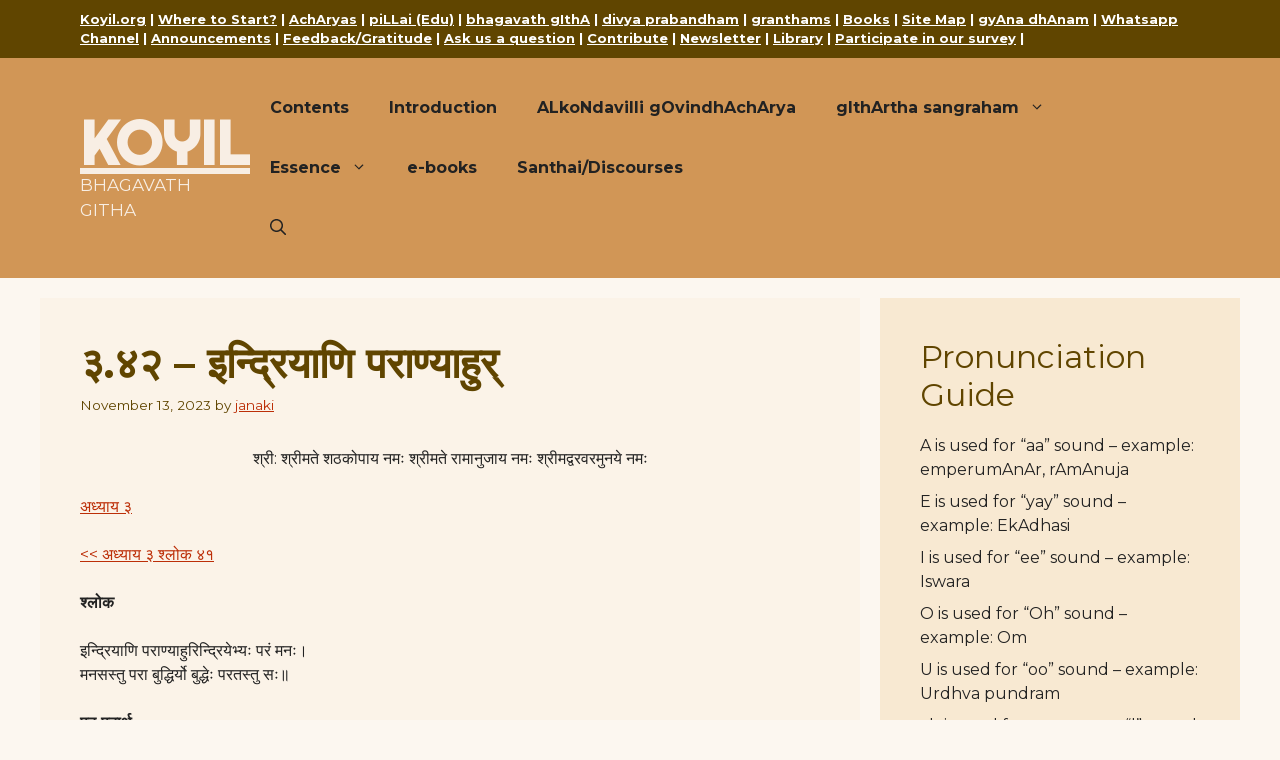

--- FILE ---
content_type: text/html; charset=UTF-8
request_url: https://githa.koyil.org/index.php/3-42-hindi/
body_size: 19218
content:
<!DOCTYPE html>
<html lang="en-US">
<head>
	<meta charset="UTF-8">
	<title>३.४२ &#8211; इन्द्रियाणि पराण्याहुर् &#8211; KOYIL</title>
<meta name='robots' content='max-image-preview:large' />
<meta name="viewport" content="width=device-width, initial-scale=1"><link href='https://fonts.gstatic.com' crossorigin rel='preconnect' />
<link href='https://fonts.googleapis.com' crossorigin rel='preconnect' />
<link rel="alternate" type="application/rss+xml" title="KOYIL &raquo; Feed" href="https://githa.koyil.org/index.php/feed/" />
<link rel="alternate" type="application/rss+xml" title="KOYIL &raquo; Comments Feed" href="https://githa.koyil.org/index.php/comments/feed/" />
<link rel="alternate" title="oEmbed (JSON)" type="application/json+oembed" href="https://githa.koyil.org/index.php/wp-json/oembed/1.0/embed?url=https%3A%2F%2Fgitha.koyil.org%2Findex.php%2F3-42-hindi%2F" />
<link rel="alternate" title="oEmbed (XML)" type="text/xml+oembed" href="https://githa.koyil.org/index.php/wp-json/oembed/1.0/embed?url=https%3A%2F%2Fgitha.koyil.org%2Findex.php%2F3-42-hindi%2F&#038;format=xml" />
<style id='wp-img-auto-sizes-contain-inline-css'>
img:is([sizes=auto i],[sizes^="auto," i]){contain-intrinsic-size:3000px 1500px}
/*# sourceURL=wp-img-auto-sizes-contain-inline-css */
</style>
<style id='wp-emoji-styles-inline-css'>

	img.wp-smiley, img.emoji {
		display: inline !important;
		border: none !important;
		box-shadow: none !important;
		height: 1em !important;
		width: 1em !important;
		margin: 0 0.07em !important;
		vertical-align: -0.1em !important;
		background: none !important;
		padding: 0 !important;
	}
/*# sourceURL=wp-emoji-styles-inline-css */
</style>
<style id='wp-block-library-inline-css'>
:root{--wp-block-synced-color:#7a00df;--wp-block-synced-color--rgb:122,0,223;--wp-bound-block-color:var(--wp-block-synced-color);--wp-editor-canvas-background:#ddd;--wp-admin-theme-color:#007cba;--wp-admin-theme-color--rgb:0,124,186;--wp-admin-theme-color-darker-10:#006ba1;--wp-admin-theme-color-darker-10--rgb:0,107,160.5;--wp-admin-theme-color-darker-20:#005a87;--wp-admin-theme-color-darker-20--rgb:0,90,135;--wp-admin-border-width-focus:2px}@media (min-resolution:192dpi){:root{--wp-admin-border-width-focus:1.5px}}.wp-element-button{cursor:pointer}:root .has-very-light-gray-background-color{background-color:#eee}:root .has-very-dark-gray-background-color{background-color:#313131}:root .has-very-light-gray-color{color:#eee}:root .has-very-dark-gray-color{color:#313131}:root .has-vivid-green-cyan-to-vivid-cyan-blue-gradient-background{background:linear-gradient(135deg,#00d084,#0693e3)}:root .has-purple-crush-gradient-background{background:linear-gradient(135deg,#34e2e4,#4721fb 50%,#ab1dfe)}:root .has-hazy-dawn-gradient-background{background:linear-gradient(135deg,#faaca8,#dad0ec)}:root .has-subdued-olive-gradient-background{background:linear-gradient(135deg,#fafae1,#67a671)}:root .has-atomic-cream-gradient-background{background:linear-gradient(135deg,#fdd79a,#004a59)}:root .has-nightshade-gradient-background{background:linear-gradient(135deg,#330968,#31cdcf)}:root .has-midnight-gradient-background{background:linear-gradient(135deg,#020381,#2874fc)}:root{--wp--preset--font-size--normal:16px;--wp--preset--font-size--huge:42px}.has-regular-font-size{font-size:1em}.has-larger-font-size{font-size:2.625em}.has-normal-font-size{font-size:var(--wp--preset--font-size--normal)}.has-huge-font-size{font-size:var(--wp--preset--font-size--huge)}.has-text-align-center{text-align:center}.has-text-align-left{text-align:left}.has-text-align-right{text-align:right}.has-fit-text{white-space:nowrap!important}#end-resizable-editor-section{display:none}.aligncenter{clear:both}.items-justified-left{justify-content:flex-start}.items-justified-center{justify-content:center}.items-justified-right{justify-content:flex-end}.items-justified-space-between{justify-content:space-between}.screen-reader-text{border:0;clip-path:inset(50%);height:1px;margin:-1px;overflow:hidden;padding:0;position:absolute;width:1px;word-wrap:normal!important}.screen-reader-text:focus{background-color:#ddd;clip-path:none;color:#444;display:block;font-size:1em;height:auto;left:5px;line-height:normal;padding:15px 23px 14px;text-decoration:none;top:5px;width:auto;z-index:100000}html :where(.has-border-color){border-style:solid}html :where([style*=border-top-color]){border-top-style:solid}html :where([style*=border-right-color]){border-right-style:solid}html :where([style*=border-bottom-color]){border-bottom-style:solid}html :where([style*=border-left-color]){border-left-style:solid}html :where([style*=border-width]){border-style:solid}html :where([style*=border-top-width]){border-top-style:solid}html :where([style*=border-right-width]){border-right-style:solid}html :where([style*=border-bottom-width]){border-bottom-style:solid}html :where([style*=border-left-width]){border-left-style:solid}html :where(img[class*=wp-image-]){height:auto;max-width:100%}:where(figure){margin:0 0 1em}html :where(.is-position-sticky){--wp-admin--admin-bar--position-offset:var(--wp-admin--admin-bar--height,0px)}@media screen and (max-width:600px){html :where(.is-position-sticky){--wp-admin--admin-bar--position-offset:0px}}

/*# sourceURL=wp-block-library-inline-css */
</style><style id='wp-block-archives-inline-css'>
.wp-block-archives{box-sizing:border-box}.wp-block-archives-dropdown label{display:block}
/*# sourceURL=https://githa.koyil.org/wp-includes/blocks/archives/style.min.css */
</style>
<style id='wp-block-heading-inline-css'>
h1:where(.wp-block-heading).has-background,h2:where(.wp-block-heading).has-background,h3:where(.wp-block-heading).has-background,h4:where(.wp-block-heading).has-background,h5:where(.wp-block-heading).has-background,h6:where(.wp-block-heading).has-background{padding:1.25em 2.375em}h1.has-text-align-left[style*=writing-mode]:where([style*=vertical-lr]),h1.has-text-align-right[style*=writing-mode]:where([style*=vertical-rl]),h2.has-text-align-left[style*=writing-mode]:where([style*=vertical-lr]),h2.has-text-align-right[style*=writing-mode]:where([style*=vertical-rl]),h3.has-text-align-left[style*=writing-mode]:where([style*=vertical-lr]),h3.has-text-align-right[style*=writing-mode]:where([style*=vertical-rl]),h4.has-text-align-left[style*=writing-mode]:where([style*=vertical-lr]),h4.has-text-align-right[style*=writing-mode]:where([style*=vertical-rl]),h5.has-text-align-left[style*=writing-mode]:where([style*=vertical-lr]),h5.has-text-align-right[style*=writing-mode]:where([style*=vertical-rl]),h6.has-text-align-left[style*=writing-mode]:where([style*=vertical-lr]),h6.has-text-align-right[style*=writing-mode]:where([style*=vertical-rl]){rotate:180deg}
/*# sourceURL=https://githa.koyil.org/wp-includes/blocks/heading/style.min.css */
</style>
<style id='wp-block-latest-posts-inline-css'>
.wp-block-latest-posts{box-sizing:border-box}.wp-block-latest-posts.alignleft{margin-right:2em}.wp-block-latest-posts.alignright{margin-left:2em}.wp-block-latest-posts.wp-block-latest-posts__list{list-style:none}.wp-block-latest-posts.wp-block-latest-posts__list li{clear:both;overflow-wrap:break-word}.wp-block-latest-posts.is-grid{display:flex;flex-wrap:wrap}.wp-block-latest-posts.is-grid li{margin:0 1.25em 1.25em 0;width:100%}@media (min-width:600px){.wp-block-latest-posts.columns-2 li{width:calc(50% - .625em)}.wp-block-latest-posts.columns-2 li:nth-child(2n){margin-right:0}.wp-block-latest-posts.columns-3 li{width:calc(33.33333% - .83333em)}.wp-block-latest-posts.columns-3 li:nth-child(3n){margin-right:0}.wp-block-latest-posts.columns-4 li{width:calc(25% - .9375em)}.wp-block-latest-posts.columns-4 li:nth-child(4n){margin-right:0}.wp-block-latest-posts.columns-5 li{width:calc(20% - 1em)}.wp-block-latest-posts.columns-5 li:nth-child(5n){margin-right:0}.wp-block-latest-posts.columns-6 li{width:calc(16.66667% - 1.04167em)}.wp-block-latest-posts.columns-6 li:nth-child(6n){margin-right:0}}:root :where(.wp-block-latest-posts.is-grid){padding:0}:root :where(.wp-block-latest-posts.wp-block-latest-posts__list){padding-left:0}.wp-block-latest-posts__post-author,.wp-block-latest-posts__post-date{display:block;font-size:.8125em}.wp-block-latest-posts__post-excerpt,.wp-block-latest-posts__post-full-content{margin-bottom:1em;margin-top:.5em}.wp-block-latest-posts__featured-image a{display:inline-block}.wp-block-latest-posts__featured-image img{height:auto;max-width:100%;width:auto}.wp-block-latest-posts__featured-image.alignleft{float:left;margin-right:1em}.wp-block-latest-posts__featured-image.alignright{float:right;margin-left:1em}.wp-block-latest-posts__featured-image.aligncenter{margin-bottom:1em;text-align:center}
/*# sourceURL=https://githa.koyil.org/wp-includes/blocks/latest-posts/style.min.css */
</style>
<style id='wp-block-group-inline-css'>
.wp-block-group{box-sizing:border-box}:where(.wp-block-group.wp-block-group-is-layout-constrained){position:relative}
/*# sourceURL=https://githa.koyil.org/wp-includes/blocks/group/style.min.css */
</style>
<style id='wp-block-paragraph-inline-css'>
.is-small-text{font-size:.875em}.is-regular-text{font-size:1em}.is-large-text{font-size:2.25em}.is-larger-text{font-size:3em}.has-drop-cap:not(:focus):first-letter{float:left;font-size:8.4em;font-style:normal;font-weight:100;line-height:.68;margin:.05em .1em 0 0;text-transform:uppercase}body.rtl .has-drop-cap:not(:focus):first-letter{float:none;margin-left:.1em}p.has-drop-cap.has-background{overflow:hidden}:root :where(p.has-background){padding:1.25em 2.375em}:where(p.has-text-color:not(.has-link-color)) a{color:inherit}p.has-text-align-left[style*="writing-mode:vertical-lr"],p.has-text-align-right[style*="writing-mode:vertical-rl"]{rotate:180deg}
/*# sourceURL=https://githa.koyil.org/wp-includes/blocks/paragraph/style.min.css */
</style>
<style id='global-styles-inline-css'>
:root{--wp--preset--aspect-ratio--square: 1;--wp--preset--aspect-ratio--4-3: 4/3;--wp--preset--aspect-ratio--3-4: 3/4;--wp--preset--aspect-ratio--3-2: 3/2;--wp--preset--aspect-ratio--2-3: 2/3;--wp--preset--aspect-ratio--16-9: 16/9;--wp--preset--aspect-ratio--9-16: 9/16;--wp--preset--color--black: #000000;--wp--preset--color--cyan-bluish-gray: #abb8c3;--wp--preset--color--white: #ffffff;--wp--preset--color--pale-pink: #f78da7;--wp--preset--color--vivid-red: #cf2e2e;--wp--preset--color--luminous-vivid-orange: #ff6900;--wp--preset--color--luminous-vivid-amber: #fcb900;--wp--preset--color--light-green-cyan: #7bdcb5;--wp--preset--color--vivid-green-cyan: #00d084;--wp--preset--color--pale-cyan-blue: #8ed1fc;--wp--preset--color--vivid-cyan-blue: #0693e3;--wp--preset--color--vivid-purple: #9b51e0;--wp--preset--color--contrast: var(--contrast);--wp--preset--color--contrast-2: var(--contrast-2);--wp--preset--color--contrast-3: var(--contrast-3);--wp--preset--color--base: var(--base);--wp--preset--color--base-2: var(--base-2);--wp--preset--color--base-3: var(--base-3);--wp--preset--color--accent: var(--accent);--wp--preset--color--body: var(--body);--wp--preset--color--header-bg: var(--header-bg);--wp--preset--gradient--vivid-cyan-blue-to-vivid-purple: linear-gradient(135deg,rgb(6,147,227) 0%,rgb(155,81,224) 100%);--wp--preset--gradient--light-green-cyan-to-vivid-green-cyan: linear-gradient(135deg,rgb(122,220,180) 0%,rgb(0,208,130) 100%);--wp--preset--gradient--luminous-vivid-amber-to-luminous-vivid-orange: linear-gradient(135deg,rgb(252,185,0) 0%,rgb(255,105,0) 100%);--wp--preset--gradient--luminous-vivid-orange-to-vivid-red: linear-gradient(135deg,rgb(255,105,0) 0%,rgb(207,46,46) 100%);--wp--preset--gradient--very-light-gray-to-cyan-bluish-gray: linear-gradient(135deg,rgb(238,238,238) 0%,rgb(169,184,195) 100%);--wp--preset--gradient--cool-to-warm-spectrum: linear-gradient(135deg,rgb(74,234,220) 0%,rgb(151,120,209) 20%,rgb(207,42,186) 40%,rgb(238,44,130) 60%,rgb(251,105,98) 80%,rgb(254,248,76) 100%);--wp--preset--gradient--blush-light-purple: linear-gradient(135deg,rgb(255,206,236) 0%,rgb(152,150,240) 100%);--wp--preset--gradient--blush-bordeaux: linear-gradient(135deg,rgb(254,205,165) 0%,rgb(254,45,45) 50%,rgb(107,0,62) 100%);--wp--preset--gradient--luminous-dusk: linear-gradient(135deg,rgb(255,203,112) 0%,rgb(199,81,192) 50%,rgb(65,88,208) 100%);--wp--preset--gradient--pale-ocean: linear-gradient(135deg,rgb(255,245,203) 0%,rgb(182,227,212) 50%,rgb(51,167,181) 100%);--wp--preset--gradient--electric-grass: linear-gradient(135deg,rgb(202,248,128) 0%,rgb(113,206,126) 100%);--wp--preset--gradient--midnight: linear-gradient(135deg,rgb(2,3,129) 0%,rgb(40,116,252) 100%);--wp--preset--font-size--small: 13px;--wp--preset--font-size--medium: 20px;--wp--preset--font-size--large: 36px;--wp--preset--font-size--x-large: 42px;--wp--preset--spacing--20: 0.44rem;--wp--preset--spacing--30: 0.67rem;--wp--preset--spacing--40: 1rem;--wp--preset--spacing--50: 1.5rem;--wp--preset--spacing--60: 2.25rem;--wp--preset--spacing--70: 3.38rem;--wp--preset--spacing--80: 5.06rem;--wp--preset--shadow--natural: 6px 6px 9px rgba(0, 0, 0, 0.2);--wp--preset--shadow--deep: 12px 12px 50px rgba(0, 0, 0, 0.4);--wp--preset--shadow--sharp: 6px 6px 0px rgba(0, 0, 0, 0.2);--wp--preset--shadow--outlined: 6px 6px 0px -3px rgb(255, 255, 255), 6px 6px rgb(0, 0, 0);--wp--preset--shadow--crisp: 6px 6px 0px rgb(0, 0, 0);}:where(.is-layout-flex){gap: 0.5em;}:where(.is-layout-grid){gap: 0.5em;}body .is-layout-flex{display: flex;}.is-layout-flex{flex-wrap: wrap;align-items: center;}.is-layout-flex > :is(*, div){margin: 0;}body .is-layout-grid{display: grid;}.is-layout-grid > :is(*, div){margin: 0;}:where(.wp-block-columns.is-layout-flex){gap: 2em;}:where(.wp-block-columns.is-layout-grid){gap: 2em;}:where(.wp-block-post-template.is-layout-flex){gap: 1.25em;}:where(.wp-block-post-template.is-layout-grid){gap: 1.25em;}.has-black-color{color: var(--wp--preset--color--black) !important;}.has-cyan-bluish-gray-color{color: var(--wp--preset--color--cyan-bluish-gray) !important;}.has-white-color{color: var(--wp--preset--color--white) !important;}.has-pale-pink-color{color: var(--wp--preset--color--pale-pink) !important;}.has-vivid-red-color{color: var(--wp--preset--color--vivid-red) !important;}.has-luminous-vivid-orange-color{color: var(--wp--preset--color--luminous-vivid-orange) !important;}.has-luminous-vivid-amber-color{color: var(--wp--preset--color--luminous-vivid-amber) !important;}.has-light-green-cyan-color{color: var(--wp--preset--color--light-green-cyan) !important;}.has-vivid-green-cyan-color{color: var(--wp--preset--color--vivid-green-cyan) !important;}.has-pale-cyan-blue-color{color: var(--wp--preset--color--pale-cyan-blue) !important;}.has-vivid-cyan-blue-color{color: var(--wp--preset--color--vivid-cyan-blue) !important;}.has-vivid-purple-color{color: var(--wp--preset--color--vivid-purple) !important;}.has-black-background-color{background-color: var(--wp--preset--color--black) !important;}.has-cyan-bluish-gray-background-color{background-color: var(--wp--preset--color--cyan-bluish-gray) !important;}.has-white-background-color{background-color: var(--wp--preset--color--white) !important;}.has-pale-pink-background-color{background-color: var(--wp--preset--color--pale-pink) !important;}.has-vivid-red-background-color{background-color: var(--wp--preset--color--vivid-red) !important;}.has-luminous-vivid-orange-background-color{background-color: var(--wp--preset--color--luminous-vivid-orange) !important;}.has-luminous-vivid-amber-background-color{background-color: var(--wp--preset--color--luminous-vivid-amber) !important;}.has-light-green-cyan-background-color{background-color: var(--wp--preset--color--light-green-cyan) !important;}.has-vivid-green-cyan-background-color{background-color: var(--wp--preset--color--vivid-green-cyan) !important;}.has-pale-cyan-blue-background-color{background-color: var(--wp--preset--color--pale-cyan-blue) !important;}.has-vivid-cyan-blue-background-color{background-color: var(--wp--preset--color--vivid-cyan-blue) !important;}.has-vivid-purple-background-color{background-color: var(--wp--preset--color--vivid-purple) !important;}.has-black-border-color{border-color: var(--wp--preset--color--black) !important;}.has-cyan-bluish-gray-border-color{border-color: var(--wp--preset--color--cyan-bluish-gray) !important;}.has-white-border-color{border-color: var(--wp--preset--color--white) !important;}.has-pale-pink-border-color{border-color: var(--wp--preset--color--pale-pink) !important;}.has-vivid-red-border-color{border-color: var(--wp--preset--color--vivid-red) !important;}.has-luminous-vivid-orange-border-color{border-color: var(--wp--preset--color--luminous-vivid-orange) !important;}.has-luminous-vivid-amber-border-color{border-color: var(--wp--preset--color--luminous-vivid-amber) !important;}.has-light-green-cyan-border-color{border-color: var(--wp--preset--color--light-green-cyan) !important;}.has-vivid-green-cyan-border-color{border-color: var(--wp--preset--color--vivid-green-cyan) !important;}.has-pale-cyan-blue-border-color{border-color: var(--wp--preset--color--pale-cyan-blue) !important;}.has-vivid-cyan-blue-border-color{border-color: var(--wp--preset--color--vivid-cyan-blue) !important;}.has-vivid-purple-border-color{border-color: var(--wp--preset--color--vivid-purple) !important;}.has-vivid-cyan-blue-to-vivid-purple-gradient-background{background: var(--wp--preset--gradient--vivid-cyan-blue-to-vivid-purple) !important;}.has-light-green-cyan-to-vivid-green-cyan-gradient-background{background: var(--wp--preset--gradient--light-green-cyan-to-vivid-green-cyan) !important;}.has-luminous-vivid-amber-to-luminous-vivid-orange-gradient-background{background: var(--wp--preset--gradient--luminous-vivid-amber-to-luminous-vivid-orange) !important;}.has-luminous-vivid-orange-to-vivid-red-gradient-background{background: var(--wp--preset--gradient--luminous-vivid-orange-to-vivid-red) !important;}.has-very-light-gray-to-cyan-bluish-gray-gradient-background{background: var(--wp--preset--gradient--very-light-gray-to-cyan-bluish-gray) !important;}.has-cool-to-warm-spectrum-gradient-background{background: var(--wp--preset--gradient--cool-to-warm-spectrum) !important;}.has-blush-light-purple-gradient-background{background: var(--wp--preset--gradient--blush-light-purple) !important;}.has-blush-bordeaux-gradient-background{background: var(--wp--preset--gradient--blush-bordeaux) !important;}.has-luminous-dusk-gradient-background{background: var(--wp--preset--gradient--luminous-dusk) !important;}.has-pale-ocean-gradient-background{background: var(--wp--preset--gradient--pale-ocean) !important;}.has-electric-grass-gradient-background{background: var(--wp--preset--gradient--electric-grass) !important;}.has-midnight-gradient-background{background: var(--wp--preset--gradient--midnight) !important;}.has-small-font-size{font-size: var(--wp--preset--font-size--small) !important;}.has-medium-font-size{font-size: var(--wp--preset--font-size--medium) !important;}.has-large-font-size{font-size: var(--wp--preset--font-size--large) !important;}.has-x-large-font-size{font-size: var(--wp--preset--font-size--x-large) !important;}
/*# sourceURL=global-styles-inline-css */
</style>

<style id='classic-theme-styles-inline-css'>
/*! This file is auto-generated */
.wp-block-button__link{color:#fff;background-color:#32373c;border-radius:9999px;box-shadow:none;text-decoration:none;padding:calc(.667em + 2px) calc(1.333em + 2px);font-size:1.125em}.wp-block-file__button{background:#32373c;color:#fff;text-decoration:none}
/*# sourceURL=/wp-includes/css/classic-themes.min.css */
</style>
<link rel='stylesheet' id='generate-widget-areas-css' href='https://githa.koyil.org/wp-content/themes/generatepress/assets/css/components/widget-areas.min.css?ver=3.6.1' media='all' />
<link rel='stylesheet' id='generate-style-css' href='https://githa.koyil.org/wp-content/themes/generatepress/assets/css/main.min.css?ver=3.6.1' media='all' />
<style id='generate-style-inline-css'>
body{background-color:rgba(240,208,161,0.15);color:var(--contrast);}a{color:var(--accent);}a{text-decoration:underline;}.entry-title a, .site-branding a, a.button, .wp-block-button__link, .main-navigation a{text-decoration:none;}a:hover, a:focus, a:active{color:var(--contrast);}.wp-block-group__inner-container{max-width:1200px;margin-left:auto;margin-right:auto;}.generate-back-to-top{font-size:20px;border-radius:3px;position:fixed;bottom:30px;right:30px;line-height:40px;width:40px;text-align:center;z-index:10;transition:opacity 300ms ease-in-out;opacity:0.1;transform:translateY(1000px);}.generate-back-to-top__show{opacity:1;transform:translateY(0);}:root{--contrast:#222222;--contrast-2:#604500;--contrast-3:#b2b2be;--base:#f0f0f0;--base-2:#f7f8f9;--base-3:#ffffff;--accent:#BC2E07;--body:rgba(240,208,161,0.15);--header-bg:#d19656;}:root .has-contrast-color{color:var(--contrast);}:root .has-contrast-background-color{background-color:var(--contrast);}:root .has-contrast-2-color{color:var(--contrast-2);}:root .has-contrast-2-background-color{background-color:var(--contrast-2);}:root .has-contrast-3-color{color:var(--contrast-3);}:root .has-contrast-3-background-color{background-color:var(--contrast-3);}:root .has-base-color{color:var(--base);}:root .has-base-background-color{background-color:var(--base);}:root .has-base-2-color{color:var(--base-2);}:root .has-base-2-background-color{background-color:var(--base-2);}:root .has-base-3-color{color:var(--base-3);}:root .has-base-3-background-color{background-color:var(--base-3);}:root .has-accent-color{color:var(--accent);}:root .has-accent-background-color{background-color:var(--accent);}:root .has-body-color{color:var(--body);}:root .has-body-background-color{background-color:var(--body);}:root .has-header-bg-color{color:var(--header-bg);}:root .has-header-bg-background-color{background-color:var(--header-bg);}.gp-modal:not(.gp-modal--open):not(.gp-modal--transition){display:none;}.gp-modal--transition:not(.gp-modal--open){pointer-events:none;}.gp-modal-overlay:not(.gp-modal-overlay--open):not(.gp-modal--transition){display:none;}.gp-modal__overlay{display:none;position:fixed;top:0;left:0;right:0;bottom:0;background:rgba(0,0,0,0.2);display:flex;justify-content:center;align-items:center;z-index:10000;backdrop-filter:blur(3px);transition:opacity 500ms ease;opacity:0;}.gp-modal--open:not(.gp-modal--transition) .gp-modal__overlay{opacity:1;}.gp-modal__container{max-width:100%;max-height:100vh;transform:scale(0.9);transition:transform 500ms ease;padding:0 10px;}.gp-modal--open:not(.gp-modal--transition) .gp-modal__container{transform:scale(1);}.search-modal-fields{display:flex;}.gp-search-modal .gp-modal__overlay{align-items:flex-start;padding-top:25vh;background:var(--gp-search-modal-overlay-bg-color);}.search-modal-form{width:500px;max-width:100%;background-color:var(--gp-search-modal-bg-color);color:var(--gp-search-modal-text-color);}.search-modal-form .search-field, .search-modal-form .search-field:focus{width:100%;height:60px;background-color:transparent;border:0;appearance:none;color:currentColor;}.search-modal-fields button, .search-modal-fields button:active, .search-modal-fields button:focus, .search-modal-fields button:hover{background-color:transparent;border:0;color:currentColor;width:60px;}body, button, input, select, textarea{font-family:Montserrat, sans-serif;font-size:16px;}.main-title{font-family:Righteous, display;text-decoration:underline;font-size:60px;line-height:1em;}@media (max-width:768px){.main-title{font-size:46px;}}.main-navigation a, .main-navigation .menu-toggle, .main-navigation .menu-bar-items{font-weight:bold;font-size:16px;}h2{font-size:32px;}h1.entry-title{font-weight:bold;}h2.entry-title{font-weight:bold;}.widget-title{font-family:Montserrat, sans-serif;font-weight:bold;}.site-description{text-transform:uppercase;font-size:17px;}@media (max-width: 1024px){.site-description{font-size:15px;}}@media (max-width:768px){.site-description{font-size:13px;}}.top-bar{background-color:var(--contrast-2);color:#ffffff;}.top-bar a{color:#ffffff;}.top-bar a:hover{color:var(--base-3);}.site-header{background-color:var(--header-bg);color:rgba(255,255,255,0.84);}.main-title a,.main-title a:hover{color:rgba(255,255,255,0.84);}.site-description{color:rgba(255,255,255,0.84);}.main-navigation,.main-navigation ul ul{background-color:#d19656;}.main-navigation .main-nav ul li a, .main-navigation .menu-toggle, .main-navigation .menu-bar-items{color:var(--contrast);}.main-navigation .main-nav ul li:not([class*="current-menu-"]):hover > a, .main-navigation .main-nav ul li:not([class*="current-menu-"]):focus > a, .main-navigation .main-nav ul li.sfHover:not([class*="current-menu-"]) > a, .main-navigation .menu-bar-item:hover > a, .main-navigation .menu-bar-item.sfHover > a{color:var(--accent);background-color:#edbd8a;}button.menu-toggle:hover,button.menu-toggle:focus{color:var(--contrast);}.main-navigation .main-nav ul li[class*="current-menu-"] > a{color:var(--accent);background-color:#d19656;}.navigation-search input[type="search"],.navigation-search input[type="search"]:active, .navigation-search input[type="search"]:focus, .main-navigation .main-nav ul li.search-item.active > a, .main-navigation .menu-bar-items .search-item.active > a{color:var(--accent);background-color:#edbd8a;}.main-navigation ul ul{background-color:#edbd8a;}.main-navigation .main-nav ul ul li:not([class*="current-menu-"]):hover > a,.main-navigation .main-nav ul ul li:not([class*="current-menu-"]):focus > a, .main-navigation .main-nav ul ul li.sfHover:not([class*="current-menu-"]) > a{background-color:#f0d2a2;}.main-navigation .main-nav ul ul li[class*="current-menu-"] > a{background-color:#edbd8a;}.separate-containers .inside-article, .separate-containers .comments-area, .separate-containers .page-header, .one-container .container, .separate-containers .paging-navigation, .inside-page-header{background-color:rgba(240,208,161,0.11);}.entry-header h1,.page-header h1{color:var(--contrast-2);}.entry-title a{color:var(--contrast-2);}.entry-title a:hover{color:var(--contrast-2);}.entry-meta{color:var(--contrast-2);}h1{color:var(--contrast-2);}h2{color:var(--contrast-2);}.sidebar .widget{background-color:rgba(240,209,161,0.38);}.footer-widgets{background-color:var(--base-3);}.site-info{background-color:rgba(240,208,161,0.15);}input[type="text"],input[type="email"],input[type="url"],input[type="password"],input[type="search"],input[type="tel"],input[type="number"],textarea,select{color:var(--contrast);background-color:var(--base-2);border-color:var(--base);}input[type="text"]:focus,input[type="email"]:focus,input[type="url"]:focus,input[type="password"]:focus,input[type="search"]:focus,input[type="tel"]:focus,input[type="number"]:focus,textarea:focus,select:focus{color:var(--contrast);background-color:var(--base-2);border-color:var(--contrast-3);}button,html input[type="button"],input[type="reset"],input[type="submit"],a.button,a.wp-block-button__link:not(.has-background){color:#ffffff;background-color:#DA9D5B;}button:hover,html input[type="button"]:hover,input[type="reset"]:hover,input[type="submit"]:hover,a.button:hover,button:focus,html input[type="button"]:focus,input[type="reset"]:focus,input[type="submit"]:focus,a.button:focus,a.wp-block-button__link:not(.has-background):active,a.wp-block-button__link:not(.has-background):focus,a.wp-block-button__link:not(.has-background):hover{color:#ffffff;background-color:#604500;}a.generate-back-to-top{background-color:var(--header-bg);color:#ffffff;}a.generate-back-to-top:hover,a.generate-back-to-top:focus{background-color:var(--contrast-2);color:#ffffff;}:root{--gp-search-modal-bg-color:var(--base-3);--gp-search-modal-text-color:var(--contrast);--gp-search-modal-overlay-bg-color:rgba(0,0,0,0.2);}@media (max-width:768px){.main-navigation .menu-bar-item:hover > a, .main-navigation .menu-bar-item.sfHover > a{background:none;color:var(--contrast);}}.nav-below-header .main-navigation .inside-navigation.grid-container, .nav-above-header .main-navigation .inside-navigation.grid-container{padding:0px 20px 0px 20px;}.site-main .wp-block-group__inner-container{padding:40px;}.separate-containers .paging-navigation{padding-top:20px;padding-bottom:20px;}.entry-content .alignwide, body:not(.no-sidebar) .entry-content .alignfull{margin-left:-40px;width:calc(100% + 80px);max-width:calc(100% + 80px);}.rtl .menu-item-has-children .dropdown-menu-toggle{padding-left:20px;}.rtl .main-navigation .main-nav ul li.menu-item-has-children > a{padding-right:20px;}@media (max-width:768px){.separate-containers .inside-article, .separate-containers .comments-area, .separate-containers .page-header, .separate-containers .paging-navigation, .one-container .site-content, .inside-page-header{padding:30px;}.site-main .wp-block-group__inner-container{padding:30px;}.inside-top-bar{padding-right:30px;padding-left:30px;}.inside-header{padding-right:30px;padding-left:30px;}.widget-area .widget{padding-top:30px;padding-right:30px;padding-bottom:30px;padding-left:30px;}.footer-widgets-container{padding-top:30px;padding-right:30px;padding-bottom:30px;padding-left:30px;}.inside-site-info{padding-right:30px;padding-left:30px;}.entry-content .alignwide, body:not(.no-sidebar) .entry-content .alignfull{margin-left:-30px;width:calc(100% + 60px);max-width:calc(100% + 60px);}.one-container .site-main .paging-navigation{margin-bottom:20px;}}/* End cached CSS */.is-right-sidebar{width:30%;}.is-left-sidebar{width:30%;}.site-content .content-area{width:70%;}@media (max-width:768px){.main-navigation .menu-toggle,.sidebar-nav-mobile:not(#sticky-placeholder){display:block;}.main-navigation ul,.gen-sidebar-nav,.main-navigation:not(.slideout-navigation):not(.toggled) .main-nav > ul,.has-inline-mobile-toggle #site-navigation .inside-navigation > *:not(.navigation-search):not(.main-nav){display:none;}.nav-align-right .inside-navigation,.nav-align-center .inside-navigation{justify-content:space-between;}.has-inline-mobile-toggle .mobile-menu-control-wrapper{display:flex;flex-wrap:wrap;}.has-inline-mobile-toggle .inside-header{flex-direction:row;text-align:left;flex-wrap:wrap;}.has-inline-mobile-toggle .header-widget,.has-inline-mobile-toggle #site-navigation{flex-basis:100%;}.nav-float-left .has-inline-mobile-toggle #site-navigation{order:10;}}
/*# sourceURL=generate-style-inline-css */
</style>
<link rel='stylesheet' id='generate-google-fonts-css' href='https://fonts.googleapis.com/css?family=Righteous%3Aregular%7CMontserrat%3A100%2C100italic%2C200%2C200italic%2C300%2C300italic%2Cregular%2Citalic%2C500%2C500italic%2C600%2C600italic%2C700%2C700italic%2C800%2C800italic%2C900%2C900italic&#038;display=auto&#038;ver=3.6.1' media='all' />
<link rel="https://api.w.org/" href="https://githa.koyil.org/index.php/wp-json/" /><link rel="alternate" title="JSON" type="application/json" href="https://githa.koyil.org/index.php/wp-json/wp/v2/posts/11372" /><link rel="EditURI" type="application/rsd+xml" title="RSD" href="https://githa.koyil.org/xmlrpc.php?rsd" />
<meta name="generator" content="WordPress 6.9" />
<link rel="canonical" href="https://githa.koyil.org/index.php/3-42-hindi/" />
<link rel='shortlink' href='https://githa.koyil.org/?p=11372' />
<link rel="icon" href="https://githa.koyil.org/wp-content/uploads/2024/06/cropped-site-icon-32x32.jpg" sizes="32x32" />
<link rel="icon" href="https://githa.koyil.org/wp-content/uploads/2024/06/cropped-site-icon-192x192.jpg" sizes="192x192" />
<link rel="apple-touch-icon" href="https://githa.koyil.org/wp-content/uploads/2024/06/cropped-site-icon-180x180.jpg" />
<meta name="msapplication-TileImage" content="https://githa.koyil.org/wp-content/uploads/2024/06/cropped-site-icon-270x270.jpg" />
</head>

<body class="wp-singular post-template-default single single-post postid-11372 single-format-standard wp-embed-responsive wp-theme-generatepress right-sidebar nav-float-right separate-containers header-aligned-left dropdown-hover" itemtype="https://schema.org/Blog" itemscope>
	<a class="screen-reader-text skip-link" href="#content" title="Skip to content">Skip to content</a>		<div class="top-bar top-bar-align-right">
			<div class="inside-top-bar grid-container">
				<aside id="block-9" class="widget inner-padding widget_block"><ul class="wp-block-social-links has-small-icon-size is-style-default">
<b>
<a href="https://koyil.org/">Koyil.org</a> 
|
<a href="https://ask.koyil.org/startup-kit/">Where to Start?</a>
|
<a href="https://acharyas.koyil.org/">AchAryas</a>
|
<a href="https://pillai.koyil.org/">piLLai (Edu)</a>
|
<a href="https://githa.koyil.org/">bhagavath gIthA</a>
|
<a href="https://divyaprabandham.koyil.org/">divya prabandham</a>
|
<a href="http://granthams.koyil.org/">granthams</a>
|
<a href="https://books.koyil.org">Books</a>
|
<a href="https://divyaprabandham.koyil.org/index.php/site-map/">Site Map</a>
|
<a href="https://koyil.org/index.php/gyana-dhanam/">gyAna dhAnam</a> 
|
<a href="https://whatsapp.com/channel/0029VaAWvbCL7UVPyraBvN1d">Whatsapp Channel</a>
|
<a href="https://koyil.org/index.php/announcements/">Announcements</a>
| 
<a href="https://koyil.org/index.php/feedback/">Feedback/Gratitude</a>
| 
<a href="https://ask.koyil.org/">Ask us a question</a>
| 
<a href="https://koyil.org/index.php/donations/">Contribute</a>
|
<a href="https://koyil.org/index.php/newsletter/">Newsletter</a>
|
<a href="https://koyil.org/index.php/library/">Library</a>
|
<a href="https://bit.ly/koyiOrg-survey">Participate in our survey</a>
|
</b></ul></aside>			</div>
		</div>
				<header class="site-header has-inline-mobile-toggle" id="masthead" aria-label="Site"  itemtype="https://schema.org/WPHeader" itemscope>
			<div class="inside-header grid-container">
				<div class="site-branding">
						<p class="main-title" itemprop="headline">
					<a href="https://githa.koyil.org/" rel="home">KOYIL</a>
				</p>
						<p class="site-description" itemprop="description">bhagavath gIthA</p>
					</div>	<nav class="main-navigation mobile-menu-control-wrapper" id="mobile-menu-control-wrapper" aria-label="Mobile Toggle">
		<div class="menu-bar-items">	<span class="menu-bar-item">
		<a href="#" role="button" aria-label="Open search" aria-haspopup="dialog" aria-controls="gp-search" data-gpmodal-trigger="gp-search"><span class="gp-icon icon-search"><svg viewBox="0 0 512 512" aria-hidden="true" xmlns="http://www.w3.org/2000/svg" width="1em" height="1em"><path fill-rule="evenodd" clip-rule="evenodd" d="M208 48c-88.366 0-160 71.634-160 160s71.634 160 160 160 160-71.634 160-160S296.366 48 208 48zM0 208C0 93.125 93.125 0 208 0s208 93.125 208 208c0 48.741-16.765 93.566-44.843 129.024l133.826 134.018c9.366 9.379 9.355 24.575-.025 33.941-9.379 9.366-24.575 9.355-33.941-.025L337.238 370.987C301.747 399.167 256.839 416 208 416 93.125 416 0 322.875 0 208z" /></svg><svg viewBox="0 0 512 512" aria-hidden="true" xmlns="http://www.w3.org/2000/svg" width="1em" height="1em"><path d="M71.029 71.029c9.373-9.372 24.569-9.372 33.942 0L256 222.059l151.029-151.03c9.373-9.372 24.569-9.372 33.942 0 9.372 9.373 9.372 24.569 0 33.942L289.941 256l151.03 151.029c9.372 9.373 9.372 24.569 0 33.942-9.373 9.372-24.569 9.372-33.942 0L256 289.941l-151.029 151.03c-9.373 9.372-24.569 9.372-33.942 0-9.372-9.373-9.372-24.569 0-33.942L222.059 256 71.029 104.971c-9.372-9.373-9.372-24.569 0-33.942z" /></svg></span></a>
	</span>
	</div>		<button data-nav="site-navigation" class="menu-toggle" aria-controls="primary-menu" aria-expanded="false">
			<span class="gp-icon icon-menu-bars"><svg viewBox="0 0 512 512" aria-hidden="true" xmlns="http://www.w3.org/2000/svg" width="1em" height="1em"><path d="M0 96c0-13.255 10.745-24 24-24h464c13.255 0 24 10.745 24 24s-10.745 24-24 24H24c-13.255 0-24-10.745-24-24zm0 160c0-13.255 10.745-24 24-24h464c13.255 0 24 10.745 24 24s-10.745 24-24 24H24c-13.255 0-24-10.745-24-24zm0 160c0-13.255 10.745-24 24-24h464c13.255 0 24 10.745 24 24s-10.745 24-24 24H24c-13.255 0-24-10.745-24-24z" /></svg><svg viewBox="0 0 512 512" aria-hidden="true" xmlns="http://www.w3.org/2000/svg" width="1em" height="1em"><path d="M71.029 71.029c9.373-9.372 24.569-9.372 33.942 0L256 222.059l151.029-151.03c9.373-9.372 24.569-9.372 33.942 0 9.372 9.373 9.372 24.569 0 33.942L289.941 256l151.03 151.029c9.372 9.373 9.372 24.569 0 33.942-9.373 9.372-24.569 9.372-33.942 0L256 289.941l-151.029 151.03c-9.373 9.372-24.569 9.372-33.942 0-9.372-9.373-9.372-24.569 0-33.942L222.059 256 71.029 104.971c-9.372-9.373-9.372-24.569 0-33.942z" /></svg></span><span class="screen-reader-text">Menu</span>		</button>
	</nav>
			<nav class="main-navigation has-menu-bar-items sub-menu-right" id="site-navigation" aria-label="Primary"  itemtype="https://schema.org/SiteNavigationElement" itemscope>
			<div class="inside-navigation grid-container">
								<button class="menu-toggle" aria-controls="primary-menu" aria-expanded="false">
					<span class="gp-icon icon-menu-bars"><svg viewBox="0 0 512 512" aria-hidden="true" xmlns="http://www.w3.org/2000/svg" width="1em" height="1em"><path d="M0 96c0-13.255 10.745-24 24-24h464c13.255 0 24 10.745 24 24s-10.745 24-24 24H24c-13.255 0-24-10.745-24-24zm0 160c0-13.255 10.745-24 24-24h464c13.255 0 24 10.745 24 24s-10.745 24-24 24H24c-13.255 0-24-10.745-24-24zm0 160c0-13.255 10.745-24 24-24h464c13.255 0 24 10.745 24 24s-10.745 24-24 24H24c-13.255 0-24-10.745-24-24z" /></svg><svg viewBox="0 0 512 512" aria-hidden="true" xmlns="http://www.w3.org/2000/svg" width="1em" height="1em"><path d="M71.029 71.029c9.373-9.372 24.569-9.372 33.942 0L256 222.059l151.029-151.03c9.373-9.372 24.569-9.372 33.942 0 9.372 9.373 9.372 24.569 0 33.942L289.941 256l151.03 151.029c9.372 9.373 9.372 24.569 0 33.942-9.373 9.372-24.569 9.372-33.942 0L256 289.941l-151.029 151.03c-9.373 9.372-24.569 9.372-33.942 0-9.372-9.373-9.372-24.569 0-33.942L222.059 256 71.029 104.971c-9.372-9.373-9.372-24.569 0-33.942z" /></svg></span><span class="mobile-menu">Menu</span>				</button>
				<div id="primary-menu" class="main-nav"><ul id="menu-mainmenu" class=" menu sf-menu"><li id="menu-item-9401" class="menu-item menu-item-type-post_type menu-item-object-page menu-item-home menu-item-9401"><a href="https://githa.koyil.org/">Contents</a></li>
<li id="menu-item-9403" class="menu-item menu-item-type-post_type menu-item-object-page menu-item-9403"><a href="https://githa.koyil.org/index.php/introduction/">Introduction</a></li>
<li id="menu-item-12039" class="menu-item menu-item-type-post_type menu-item-object-page menu-item-12039"><a href="https://githa.koyil.org/index.php/alkondavilli-govindhacharya/">ALkoNdavilli gOvindhAchArya</a></li>
<li id="menu-item-11971" class="menu-item menu-item-type-post_type menu-item-object-page menu-item-has-children menu-item-11971"><a href="https://githa.koyil.org/index.php/githartha-sangraham/">gIthArtha sangraham<span role="presentation" class="dropdown-menu-toggle"><span class="gp-icon icon-arrow"><svg viewBox="0 0 330 512" aria-hidden="true" xmlns="http://www.w3.org/2000/svg" width="1em" height="1em"><path d="M305.913 197.085c0 2.266-1.133 4.815-2.833 6.514L171.087 335.593c-1.7 1.7-4.249 2.832-6.515 2.832s-4.815-1.133-6.515-2.832L26.064 203.599c-1.7-1.7-2.832-4.248-2.832-6.514s1.132-4.816 2.832-6.515l14.162-14.163c1.7-1.699 3.966-2.832 6.515-2.832 2.266 0 4.815 1.133 6.515 2.832l111.316 111.317 111.316-111.317c1.7-1.699 4.249-2.832 6.515-2.832s4.815 1.133 6.515 2.832l14.162 14.163c1.7 1.7 2.833 4.249 2.833 6.515z" /></svg></span></span></a>
<ul class="sub-menu">
	<li id="menu-item-11972" class="menu-item menu-item-type-post_type menu-item-object-page menu-item-11972"><a href="https://githa.koyil.org/index.php/githartha-sangraham/">English</a></li>
	<li id="menu-item-11974" class="menu-item menu-item-type-post_type menu-item-object-page menu-item-11974"><a href="https://githa.koyil.org/index.php/githartha-sangraham-hindi/">Hindi</a></li>
	<li id="menu-item-9398" class="menu-item menu-item-type-post_type menu-item-object-page menu-item-9398"><a href="https://githa.koyil.org/index.php/githartha-sangraham-kannada/">Kannada</a></li>
	<li id="menu-item-9134" class="menu-item menu-item-type-post_type menu-item-object-page menu-item-9134"><a href="https://githa.koyil.org/index.php/githartha-sangraham-malayalam/">Malayalam</a></li>
	<li id="menu-item-9133" class="menu-item menu-item-type-post_type menu-item-object-page menu-item-9133"><a href="https://githa.koyil.org/index.php/githartha-sangraham-telugu/">Telugu</a></li>
	<li id="menu-item-11973" class="menu-item menu-item-type-post_type menu-item-object-page menu-item-11973"><a href="https://githa.koyil.org/index.php/githartha-sangraham-audio/">Audio</a></li>
</ul>
</li>
<li id="menu-item-13745" class="menu-item menu-item-type-post_type menu-item-object-post menu-item-has-children menu-item-13745"><a href="https://githa.koyil.org/index.php/preface/">Essence<span role="presentation" class="dropdown-menu-toggle"><span class="gp-icon icon-arrow"><svg viewBox="0 0 330 512" aria-hidden="true" xmlns="http://www.w3.org/2000/svg" width="1em" height="1em"><path d="M305.913 197.085c0 2.266-1.133 4.815-2.833 6.514L171.087 335.593c-1.7 1.7-4.249 2.832-6.515 2.832s-4.815-1.133-6.515-2.832L26.064 203.599c-1.7-1.7-2.832-4.248-2.832-6.514s1.132-4.816 2.832-6.515l14.162-14.163c1.7-1.699 3.966-2.832 6.515-2.832 2.266 0 4.815 1.133 6.515 2.832l111.316 111.317 111.316-111.317c1.7-1.699 4.249-2.832 6.515-2.832s4.815 1.133 6.515 2.832l14.162 14.163c1.7 1.7 2.833 4.249 2.833 6.515z" /></svg></span></span></a>
<ul class="sub-menu">
	<li id="menu-item-13746" class="menu-item menu-item-type-post_type menu-item-object-post menu-item-13746"><a href="https://githa.koyil.org/index.php/preface/">English</a></li>
	<li id="menu-item-13747" class="menu-item menu-item-type-custom menu-item-object-custom menu-item-13747"><a href="https://githa.koyil.org/index.php/preface-tamil/">thamizh</a></li>
	<li id="menu-item-13748" class="menu-item menu-item-type-custom menu-item-object-custom menu-item-13748"><a href="https://githa.koyil.org/index.php/preface-hindi/">Hindi</a></li>
	<li id="menu-item-17375" class="menu-item menu-item-type-custom menu-item-object-custom menu-item-17375"><a href="https://githa.koyil.org/index.php/preface-telugu/">Telugu</a></li>
</ul>
</li>
<li id="menu-item-9404" class="menu-item menu-item-type-post_type menu-item-object-page menu-item-9404"><a href="https://githa.koyil.org/index.php/e-books/">e-books</a></li>
<li id="menu-item-11990" class="menu-item menu-item-type-custom menu-item-object-custom menu-item-11990"><a href="http://pillai.koyil.org/index.php/2018/11/learn-sri-bhagavath-githa/">Santhai/Discourses</a></li>
</ul></div><div class="menu-bar-items">	<span class="menu-bar-item">
		<a href="#" role="button" aria-label="Open search" aria-haspopup="dialog" aria-controls="gp-search" data-gpmodal-trigger="gp-search"><span class="gp-icon icon-search"><svg viewBox="0 0 512 512" aria-hidden="true" xmlns="http://www.w3.org/2000/svg" width="1em" height="1em"><path fill-rule="evenodd" clip-rule="evenodd" d="M208 48c-88.366 0-160 71.634-160 160s71.634 160 160 160 160-71.634 160-160S296.366 48 208 48zM0 208C0 93.125 93.125 0 208 0s208 93.125 208 208c0 48.741-16.765 93.566-44.843 129.024l133.826 134.018c9.366 9.379 9.355 24.575-.025 33.941-9.379 9.366-24.575 9.355-33.941-.025L337.238 370.987C301.747 399.167 256.839 416 208 416 93.125 416 0 322.875 0 208z" /></svg><svg viewBox="0 0 512 512" aria-hidden="true" xmlns="http://www.w3.org/2000/svg" width="1em" height="1em"><path d="M71.029 71.029c9.373-9.372 24.569-9.372 33.942 0L256 222.059l151.029-151.03c9.373-9.372 24.569-9.372 33.942 0 9.372 9.373 9.372 24.569 0 33.942L289.941 256l151.03 151.029c9.372 9.373 9.372 24.569 0 33.942-9.373 9.372-24.569 9.372-33.942 0L256 289.941l-151.029 151.03c-9.373 9.372-24.569 9.372-33.942 0-9.372-9.373-9.372-24.569 0-33.942L222.059 256 71.029 104.971c-9.372-9.373-9.372-24.569 0-33.942z" /></svg></span></a>
	</span>
	</div>			</div>
		</nav>
					</div>
		</header>
		
	<div class="site grid-container container hfeed" id="page">
				<div class="site-content" id="content">
			
	<div class="content-area" id="primary">
		<main class="site-main" id="main">
			
<article id="post-11372" class="post-11372 post type-post status-publish format-standard hentry category-chapter-3 category-hindi" itemtype="https://schema.org/CreativeWork" itemscope>
	<div class="inside-article">
					<header class="entry-header">
				<h1 class="entry-title" itemprop="headline">३.४२ &#8211; इन्द्रियाणि पराण्याहुर्</h1>		<div class="entry-meta">
			<span class="posted-on"><time class="entry-date published" datetime="2023-11-13T23:57:56+00:00" itemprop="datePublished">November 13, 2023</time></span> <span class="byline">by <span class="author vcard" itemprop="author" itemtype="https://schema.org/Person" itemscope><a class="url fn n" href="https://githa.koyil.org/index.php/author/janaki/" title="View all posts by janaki" rel="author" itemprop="url"><span class="author-name" itemprop="name">janaki</span></a></span></span> 		</div>
					</header>
			
		<div class="entry-content" itemprop="text">
			
<p class="has-text-align-center">श्री: श्रीमते शठकोपाय नमः श्रीमते रामानुजाय नमः श्रीमद्वरवरमुनये नमः</p>



<p><a href="https://githa.koyil.org/index.php/3-hindi">अध्याय ३</a></p>



<p><a href="https://githa.koyil.org/index.php/3-41-hindi">&lt;&lt; अध्याय ३ श्लोक ४१</a></p>



<p><strong>श्लोक</strong></p>



<p>इन्द्रियाणि पराण्याहुरिन्द्रियेभ्यः परं मनः।<br>मनसस्तु परा बुद्धिर्यो बुद्धेः परतस्तु सः॥</p>



<p><strong>पद पदार्थ</strong></p>



<p>इन्द्रियाणि &#8211; दस इन्द्रियाँ ( पॉँच कर्मेन्द्रियाँ और पॉँच ज्ञानेन्द्रियाँ )<br>पराणि &#8211; मूल कारण हैं ( ज्ञान का अवरोध करने में )<br>अहु: &#8211; कहा जाता है कि<br>इन्द्रियेभ्यः &#8211; इन्द्रियों से भी अधिक<br>मनः &#8211; मन<br>परं (अहु:) &#8211; कहा जाता है कि बहुत बड़ा है<br>मनसस्तु &#8211; मन से भी बड़ा<br>बुद्धि: &#8211; अटल दृढ़ ( लौकिक सुखों में आनंद लेने का )<br>परा &#8211; और भी बड़ा है<br>य: तु बुद्धेः परत: &#8211; उस अटल दृढ़ से भी जो बड़ा है<br>स: ( काम: ) &#8211; वो वासना ही है</p>



<p><strong>सरल अनुवाद</strong></p>



<p>कहा जाता है कि दस इन्द्रियाँ ( पॉँच कर्मेन्द्रियाँ और पॉँच ज्ञानेन्द्रियाँ ) ही मूल कारण हैं ( ज्ञान का अवरोध करने में ) ; इन्द्रियों से भी बड़ा कारण है मन ( ज्ञान का अवरोध करने में ) ; मन से भी बड़ा कारण है अटल दृढ़ ( लौकिक सुखों में आनंद लेने का ) और उस अटल दृढ़ से भी जो बड़ा है वो वासना ही है |</p>



<p>अडियेन् जानकी रामानुज दासी</p>



<p class="has-text-align-right"><a href="https://githa.koyil.org/index.php/3-43-hindi">&gt;&gt; अध्याय ३ श्लोक ४३</a></p>



<p>आधार &#8211; <a href="https://githa.koyil.org/index.php/3-42/">https://githa.koyil.org/index.php/3-42/</a></p>



<p>संगृहीत &#8211; <a href="https://githa.koyil.org">https://githa.koyil.org</a></p>



<p>प्रमेय (लक्ष्य) – <a href="http://koyil.org">http://koyil.org</a><br>प्रमाण (शास्त्र) – <a href="http://granthams.koyil.org">http://granthams.koyil.org</a><br>प्रमाता (आचार्य) – <a href="http://acharyas.koyil.org">http://acharyas.koyil.org</a><br>श्रीवैष्णव शिक्षा/बालकों का पोर्टल – <a href="http://pillai.koyil.org/">http://pillai.koyil.org</a></p>
		</div>

				<footer class="entry-meta" aria-label="Entry meta">
			<span class="cat-links"><span class="gp-icon icon-categories"><svg viewBox="0 0 512 512" aria-hidden="true" xmlns="http://www.w3.org/2000/svg" width="1em" height="1em"><path d="M0 112c0-26.51 21.49-48 48-48h110.014a48 48 0 0143.592 27.907l12.349 26.791A16 16 0 00228.486 128H464c26.51 0 48 21.49 48 48v224c0 26.51-21.49 48-48 48H48c-26.51 0-48-21.49-48-48V112z" /></svg></span><span class="screen-reader-text">Categories </span><a href="https://githa.koyil.org/index.php/category/chapter-3/" rel="category tag">Chapter 3</a>, <a href="https://githa.koyil.org/index.php/category/hindi/" rel="category tag">hindi</a></span> 		<nav id="nav-below" class="post-navigation" aria-label="Posts">
			<div class="nav-previous"><span class="gp-icon icon-arrow-left"><svg viewBox="0 0 192 512" aria-hidden="true" xmlns="http://www.w3.org/2000/svg" width="1em" height="1em" fill-rule="evenodd" clip-rule="evenodd" stroke-linejoin="round" stroke-miterlimit="1.414"><path d="M178.425 138.212c0 2.265-1.133 4.813-2.832 6.512L64.276 256.001l111.317 111.277c1.7 1.7 2.832 4.247 2.832 6.513 0 2.265-1.133 4.813-2.832 6.512L161.43 394.46c-1.7 1.7-4.249 2.832-6.514 2.832-2.266 0-4.816-1.133-6.515-2.832L16.407 262.514c-1.699-1.7-2.832-4.248-2.832-6.513 0-2.265 1.133-4.813 2.832-6.512l131.994-131.947c1.7-1.699 4.249-2.831 6.515-2.831 2.265 0 4.815 1.132 6.514 2.831l14.163 14.157c1.7 1.7 2.832 3.965 2.832 6.513z" fill-rule="nonzero" /></svg></span><span class="prev"><a href="https://githa.koyil.org/index.php/3-43-hindi/" rel="prev">३.४३ &#8211; एवं बुद्धेः परं बुद्ध्वा</a></span></div><div class="nav-next"><span class="gp-icon icon-arrow-right"><svg viewBox="0 0 192 512" aria-hidden="true" xmlns="http://www.w3.org/2000/svg" width="1em" height="1em" fill-rule="evenodd" clip-rule="evenodd" stroke-linejoin="round" stroke-miterlimit="1.414"><path d="M178.425 256.001c0 2.266-1.133 4.815-2.832 6.515L43.599 394.509c-1.7 1.7-4.248 2.833-6.514 2.833s-4.816-1.133-6.515-2.833l-14.163-14.162c-1.699-1.7-2.832-3.966-2.832-6.515 0-2.266 1.133-4.815 2.832-6.515l111.317-111.316L16.407 144.685c-1.699-1.7-2.832-4.249-2.832-6.515s1.133-4.815 2.832-6.515l14.163-14.162c1.7-1.7 4.249-2.833 6.515-2.833s4.815 1.133 6.514 2.833l131.994 131.993c1.7 1.7 2.832 4.249 2.832 6.515z" fill-rule="nonzero" /></svg></span><span class="next"><a href="https://githa.koyil.org/index.php/4-hindi/" rel="next">अध्याय ४ &#8211; ज्ञान योग</a></span></div>		</nav>
				</footer>
			</div>
</article>
		</main>
	</div>

	<div class="widget-area sidebar is-right-sidebar" id="right-sidebar">
	<div class="inside-right-sidebar">
		<aside id="block-3" class="widget inner-padding widget_block">
<div class="wp-block-group"><div class="wp-block-group__inner-container is-layout-flow wp-block-group-is-layout-flow">
<h2 class="wp-block-heading">Pronunciation Guide</h2>

<ul>
<li>A is used for “aa” sound – example: emperumAnAr, rAmAnuja</li>



<li>E is used for “yay” sound – example: EkAdhasi</li>



<li>I is used for “ee” sound – example: Iswara</li>



<li>O is used for “Oh” sound – example: Om</li>



<li>U is used for “oo” sound – example: Urdhva pundram</li>



<li>zh is used for very strong “l” sound – example: AzhwAr</li>



<li>L is used for strong “l” sound – example: muL (thorn)</li>



<li>N is used for strong “n” sound – example: nArAyaNa</li>



<li>R is used for strong "r" sound - example: puRappAdu (procession); its also used for "tr" sound in thamizh when there is double "R" - example: uRRAr (utRAr - relative)</li>



<li>d is used strong “d” sound – example: garuda</li>



<li>dh is used for meek “d” sound – example: gOvindha</li>



<li>t is used for strong “t” sound – example: ganta</li>



<li>th is used for meek “t” sound – example: vratham</li>



<li>sa, sha, ksha are typed as it is – examples: samskritham, shashti and kshamA</li>



<li>: is used for ha sound in samskritham words – examples: nama: to be said as namaha</li>



<li>Terminologies listing at <a href="https://srivaishnavagranthams.wordpress.com/readers-guide/" class="customize-unpreviewable">Reader's Guide</a></li>
</ul>



<h2 class="wp-block-heading">Latest Articles</h2>


<ul class="wp-block-latest-posts__list wp-block-latest-posts"><li><a class="wp-block-latest-posts__post-title" href="https://githa.koyil.org/index.php/essence-18-hindi/">श्री भगवद्गीता का सारतत्व – अध्याय १८ (मोक्षोपदेश योग)</a></li>
<li><a class="wp-block-latest-posts__post-title" href="https://githa.koyil.org/index.php/essence-17-hindi/">श्रीभगवद्गीता का सारतत्व &#8211; अध्याय १७ (श्रद्धात्रय विभाग योग)</a></li>
<li><a class="wp-block-latest-posts__post-title" href="https://githa.koyil.org/index.php/essence-16-hindi/">श्री भगवद्गीता का सारतत्व – अध्याय १६ (दैवासुर सम्पत् विभाग योग)</a></li>
<li><a class="wp-block-latest-posts__post-title" href="https://githa.koyil.org/index.php/essence-15-hindi/">श्रीभगवद्गीता का सारतत्व &#8211; अध्याय १५ (पुराण पुरुषोत्तम योग)</a></li>
<li><a class="wp-block-latest-posts__post-title" href="https://githa.koyil.org/index.php/essence-14-hindi/">श्री भगवद्गीता का सारतत्व – अध्याय १४ (गुणत्रय विभाग योग)</a></li>
</ul></div></div>
</aside><aside id="block-8" class="widget inner-padding widget_block widget_archive"><div class="wp-block-archives-dropdown wp-block-archives"><label for="wp-block-archives-1" class="wp-block-archives__label">Archives</label>
		<select id="wp-block-archives-1" name="archive-dropdown">
		<option value="">Select Month</option>	<option value='https://githa.koyil.org/index.php/2025/07/'> July 2025 &nbsp;(2)</option>
	<option value='https://githa.koyil.org/index.php/2025/06/'> June 2025 &nbsp;(20)</option>
	<option value='https://githa.koyil.org/index.php/2025/05/'> May 2025 &nbsp;(31)</option>
	<option value='https://githa.koyil.org/index.php/2025/04/'> April 2025 &nbsp;(45)</option>
	<option value='https://githa.koyil.org/index.php/2025/03/'> March 2025 &nbsp;(34)</option>
	<option value='https://githa.koyil.org/index.php/2025/02/'> February 2025 &nbsp;(28)</option>
	<option value='https://githa.koyil.org/index.php/2025/01/'> January 2025 &nbsp;(33)</option>
	<option value='https://githa.koyil.org/index.php/2024/12/'> December 2024 &nbsp;(33)</option>
	<option value='https://githa.koyil.org/index.php/2024/11/'> November 2024 &nbsp;(34)</option>
	<option value='https://githa.koyil.org/index.php/2024/10/'> October 2024 &nbsp;(32)</option>
	<option value='https://githa.koyil.org/index.php/2024/09/'> September 2024 &nbsp;(32)</option>
	<option value='https://githa.koyil.org/index.php/2024/08/'> August 2024 &nbsp;(14)</option>
	<option value='https://githa.koyil.org/index.php/2024/07/'> July 2024 &nbsp;(31)</option>
	<option value='https://githa.koyil.org/index.php/2024/06/'> June 2024 &nbsp;(23)</option>
	<option value='https://githa.koyil.org/index.php/2024/05/'> May 2024 &nbsp;(33)</option>
	<option value='https://githa.koyil.org/index.php/2024/04/'> April 2024 &nbsp;(31)</option>
	<option value='https://githa.koyil.org/index.php/2024/03/'> March 2024 &nbsp;(34)</option>
	<option value='https://githa.koyil.org/index.php/2024/02/'> February 2024 &nbsp;(48)</option>
	<option value='https://githa.koyil.org/index.php/2024/01/'> January 2024 &nbsp;(43)</option>
	<option value='https://githa.koyil.org/index.php/2023/12/'> December 2023 &nbsp;(41)</option>
	<option value='https://githa.koyil.org/index.php/2023/11/'> November 2023 &nbsp;(31)</option>
	<option value='https://githa.koyil.org/index.php/2023/10/'> October 2023 &nbsp;(34)</option>
	<option value='https://githa.koyil.org/index.php/2023/09/'> September 2023 &nbsp;(28)</option>
	<option value='https://githa.koyil.org/index.php/2023/08/'> August 2023 &nbsp;(31)</option>
	<option value='https://githa.koyil.org/index.php/2023/07/'> July 2023 &nbsp;(39)</option>
	<option value='https://githa.koyil.org/index.php/2023/06/'> June 2023 &nbsp;(29)</option>
	<option value='https://githa.koyil.org/index.php/2023/05/'> May 2023 &nbsp;(1)</option>
	<option value='https://githa.koyil.org/index.php/2021/01/'> January 2021 &nbsp;(8)</option>
	<option value='https://githa.koyil.org/index.php/2019/05/'> May 2019 &nbsp;(2)</option>
	<option value='https://githa.koyil.org/index.php/2018/12/'> December 2018 &nbsp;(4)</option>
	<option value='https://githa.koyil.org/index.php/2018/11/'> November 2018 &nbsp;(4)</option>
	<option value='https://githa.koyil.org/index.php/2018/05/'> May 2018 &nbsp;(102)</option>
	<option value='https://githa.koyil.org/index.php/2018/04/'> April 2018 &nbsp;(34)</option>
	<option value='https://githa.koyil.org/index.php/2018/03/'> March 2018 &nbsp;(42)</option>
	<option value='https://githa.koyil.org/index.php/2018/02/'> February 2018 &nbsp;(28)</option>
	<option value='https://githa.koyil.org/index.php/2018/01/'> January 2018 &nbsp;(28)</option>
	<option value='https://githa.koyil.org/index.php/2017/12/'> December 2017 &nbsp;(56)</option>
	<option value='https://githa.koyil.org/index.php/2017/11/'> November 2017 &nbsp;(49)</option>
	<option value='https://githa.koyil.org/index.php/2017/10/'> October 2017 &nbsp;(29)</option>
	<option value='https://githa.koyil.org/index.php/2017/09/'> September 2017 &nbsp;(18)</option>
	<option value='https://githa.koyil.org/index.php/2017/08/'> August 2017 &nbsp;(64)</option>
	<option value='https://githa.koyil.org/index.php/2017/07/'> July 2017 &nbsp;(60)</option>
	<option value='https://githa.koyil.org/index.php/2017/06/'> June 2017 &nbsp;(47)</option>
	<option value='https://githa.koyil.org/index.php/2017/05/'> May 2017 &nbsp;(44)</option>
	<option value='https://githa.koyil.org/index.php/2017/04/'> April 2017 &nbsp;(42)</option>
	<option value='https://githa.koyil.org/index.php/2017/03/'> March 2017 &nbsp;(62)</option>
	<option value='https://githa.koyil.org/index.php/2017/02/'> February 2017 &nbsp;(50)</option>
	<option value='https://githa.koyil.org/index.php/2017/01/'> January 2017 &nbsp;(63)</option>
	<option value='https://githa.koyil.org/index.php/2016/12/'> December 2016 &nbsp;(134)</option>
	<option value='https://githa.koyil.org/index.php/2016/11/'> November 2016 &nbsp;(120)</option>
	<option value='https://githa.koyil.org/index.php/2016/10/'> October 2016 &nbsp;(76)</option>
	<option value='https://githa.koyil.org/index.php/2016/09/'> September 2016 &nbsp;(78)</option>
	<option value='https://githa.koyil.org/index.php/2016/08/'> August 2016 &nbsp;(80)</option>
	<option value='https://githa.koyil.org/index.php/2016/07/'> July 2016 &nbsp;(60)</option>
	<option value='https://githa.koyil.org/index.php/2016/06/'> June 2016 &nbsp;(8)</option>
	<option value='https://githa.koyil.org/index.php/2016/05/'> May 2016 &nbsp;(14)</option>
	<option value='https://githa.koyil.org/index.php/2016/04/'> April 2016 &nbsp;(10)</option>
	<option value='https://githa.koyil.org/index.php/2016/03/'> March 2016 &nbsp;(20)</option>
	<option value='https://githa.koyil.org/index.php/2016/02/'> February 2016 &nbsp;(5)</option>
	<option value='https://githa.koyil.org/index.php/2016/01/'> January 2016 &nbsp;(41)</option>
	<option value='https://githa.koyil.org/index.php/2015/12/'> December 2015 &nbsp;(11)</option>
	<option value='https://githa.koyil.org/index.php/2015/11/'> November 2015 &nbsp;(7)</option>
	<option value='https://githa.koyil.org/index.php/2015/10/'> October 2015 &nbsp;(2)</option>
	<option value='https://githa.koyil.org/index.php/2015/09/'> September 2015 &nbsp;(4)</option>
</select><script>
( ( [ dropdownId, homeUrl ] ) => {
		const dropdown = document.getElementById( dropdownId );
		function onSelectChange() {
			setTimeout( () => {
				if ( 'escape' === dropdown.dataset.lastkey ) {
					return;
				}
				if ( dropdown.value ) {
					location.href = dropdown.value;
				}
			}, 250 );
		}
		function onKeyUp( event ) {
			if ( 'Escape' === event.key ) {
				dropdown.dataset.lastkey = 'escape';
			} else {
				delete dropdown.dataset.lastkey;
			}
		}
		function onClick() {
			delete dropdown.dataset.lastkey;
		}
		dropdown.addEventListener( 'keyup', onKeyUp );
		dropdown.addEventListener( 'click', onClick );
		dropdown.addEventListener( 'change', onSelectChange );
	} )( ["wp-block-archives-1","https://githa.koyil.org"] );
//# sourceURL=block_core_archives_build_dropdown_script
</script>
</div></aside>	</div>
</div>

	</div>
</div>


<div class="site-footer footer-bar-active footer-bar-align-right">
			<footer class="site-info" aria-label="Site"  itemtype="https://schema.org/WPFooter" itemscope>
			<div class="inside-site-info grid-container">
						<div class="footer-bar">
			<aside id="nav_menu-2" class="widget inner-padding widget_nav_menu"><div class="menu-footer-menu-container"><ul id="menu-footer-menu" class="menu"><li id="menu-item-14238" class="menu-item menu-item-type-custom menu-item-object-custom menu-item-14238"><a href="https://koyil.org/index.php/privacy/">Privacy Policy</a></li>
<li id="menu-item-14239" class="menu-item menu-item-type-custom menu-item-object-custom menu-item-14239"><a href="https://koyil.org/index.php/terms/">Terms &#038; Conditions</a></li>
</ul></div></aside>		</div>
						<div class="copyright-bar">
					<span class="copyright">&copy; 2026 KOYIL</span> &bull; Built with <a href="https://generatepress.com" itemprop="url">GeneratePress</a>				</div>
			</div>
		</footer>
		</div>

<a title="Scroll back to top" aria-label="Scroll back to top" rel="nofollow" href="#" class="generate-back-to-top" data-scroll-speed="400" data-start-scroll="300" role="button">
					<span class="gp-icon icon-arrow-up"><svg viewBox="0 0 330 512" aria-hidden="true" xmlns="http://www.w3.org/2000/svg" width="1em" height="1em" fill-rule="evenodd" clip-rule="evenodd" stroke-linejoin="round" stroke-miterlimit="1.414"><path d="M305.863 314.916c0 2.266-1.133 4.815-2.832 6.514l-14.157 14.163c-1.699 1.7-3.964 2.832-6.513 2.832-2.265 0-4.813-1.133-6.512-2.832L164.572 224.276 53.295 335.593c-1.699 1.7-4.247 2.832-6.512 2.832-2.265 0-4.814-1.133-6.513-2.832L26.113 321.43c-1.699-1.7-2.831-4.248-2.831-6.514s1.132-4.816 2.831-6.515L158.06 176.408c1.699-1.7 4.247-2.833 6.512-2.833 2.265 0 4.814 1.133 6.513 2.833L303.03 308.4c1.7 1.7 2.832 4.249 2.832 6.515z" fill-rule="nonzero" /></svg></span>
				</a><script type="speculationrules">
{"prefetch":[{"source":"document","where":{"and":[{"href_matches":"/*"},{"not":{"href_matches":["/wp-*.php","/wp-admin/*","/wp-content/uploads/*","/wp-content/*","/wp-content/plugins/*","/wp-content/themes/generatepress/*","/*\\?(.+)"]}},{"not":{"selector_matches":"a[rel~=\"nofollow\"]"}},{"not":{"selector_matches":".no-prefetch, .no-prefetch a"}}]},"eagerness":"conservative"}]}
</script>
<script id="generate-a11y">
!function(){"use strict";if("querySelector"in document&&"addEventListener"in window){var e=document.body;e.addEventListener("pointerdown",(function(){e.classList.add("using-mouse")}),{passive:!0}),e.addEventListener("keydown",(function(){e.classList.remove("using-mouse")}),{passive:!0})}}();
</script>
	<div class="gp-modal gp-search-modal" id="gp-search" role="dialog" aria-modal="true" aria-label="Search">
		<div class="gp-modal__overlay" tabindex="-1" data-gpmodal-close>
			<div class="gp-modal__container">
					<form role="search" method="get" class="search-modal-form" action="https://githa.koyil.org/">
		<label for="search-modal-input" class="screen-reader-text">Search for:</label>
		<div class="search-modal-fields">
			<input id="search-modal-input" type="search" class="search-field" placeholder="Search &hellip;" value="" name="s" />
			<button aria-label="Search"><span class="gp-icon icon-search"><svg viewBox="0 0 512 512" aria-hidden="true" xmlns="http://www.w3.org/2000/svg" width="1em" height="1em"><path fill-rule="evenodd" clip-rule="evenodd" d="M208 48c-88.366 0-160 71.634-160 160s71.634 160 160 160 160-71.634 160-160S296.366 48 208 48zM0 208C0 93.125 93.125 0 208 0s208 93.125 208 208c0 48.741-16.765 93.566-44.843 129.024l133.826 134.018c9.366 9.379 9.355 24.575-.025 33.941-9.379 9.366-24.575 9.355-33.941-.025L337.238 370.987C301.747 399.167 256.839 416 208 416 93.125 416 0 322.875 0 208z" /></svg></span></button>
		</div>
			</form>
				</div>
		</div>
	</div>
	<script id="generate-menu-js-before">
var generatepressMenu = {"toggleOpenedSubMenus":true,"openSubMenuLabel":"Open Sub-Menu","closeSubMenuLabel":"Close Sub-Menu"};
//# sourceURL=generate-menu-js-before
</script>
<script src="https://githa.koyil.org/wp-content/themes/generatepress/assets/js/menu.min.js?ver=3.6.1" id="generate-menu-js"></script>
<script src="https://githa.koyil.org/wp-content/themes/generatepress/assets/dist/modal.js?ver=3.6.1" id="generate-modal-js"></script>
<script id="generate-back-to-top-js-before">
var generatepressBackToTop = {"smooth":true};
//# sourceURL=generate-back-to-top-js-before
</script>
<script src="https://githa.koyil.org/wp-content/themes/generatepress/assets/js/back-to-top.min.js?ver=3.6.1" id="generate-back-to-top-js"></script>
<script id="wp-emoji-settings" type="application/json">
{"baseUrl":"https://s.w.org/images/core/emoji/17.0.2/72x72/","ext":".png","svgUrl":"https://s.w.org/images/core/emoji/17.0.2/svg/","svgExt":".svg","source":{"concatemoji":"https://githa.koyil.org/wp-includes/js/wp-emoji-release.min.js?ver=6.9"}}
</script>
<script type="module">
/*! This file is auto-generated */
const a=JSON.parse(document.getElementById("wp-emoji-settings").textContent),o=(window._wpemojiSettings=a,"wpEmojiSettingsSupports"),s=["flag","emoji"];function i(e){try{var t={supportTests:e,timestamp:(new Date).valueOf()};sessionStorage.setItem(o,JSON.stringify(t))}catch(e){}}function c(e,t,n){e.clearRect(0,0,e.canvas.width,e.canvas.height),e.fillText(t,0,0);t=new Uint32Array(e.getImageData(0,0,e.canvas.width,e.canvas.height).data);e.clearRect(0,0,e.canvas.width,e.canvas.height),e.fillText(n,0,0);const a=new Uint32Array(e.getImageData(0,0,e.canvas.width,e.canvas.height).data);return t.every((e,t)=>e===a[t])}function p(e,t){e.clearRect(0,0,e.canvas.width,e.canvas.height),e.fillText(t,0,0);var n=e.getImageData(16,16,1,1);for(let e=0;e<n.data.length;e++)if(0!==n.data[e])return!1;return!0}function u(e,t,n,a){switch(t){case"flag":return n(e,"\ud83c\udff3\ufe0f\u200d\u26a7\ufe0f","\ud83c\udff3\ufe0f\u200b\u26a7\ufe0f")?!1:!n(e,"\ud83c\udde8\ud83c\uddf6","\ud83c\udde8\u200b\ud83c\uddf6")&&!n(e,"\ud83c\udff4\udb40\udc67\udb40\udc62\udb40\udc65\udb40\udc6e\udb40\udc67\udb40\udc7f","\ud83c\udff4\u200b\udb40\udc67\u200b\udb40\udc62\u200b\udb40\udc65\u200b\udb40\udc6e\u200b\udb40\udc67\u200b\udb40\udc7f");case"emoji":return!a(e,"\ud83e\u1fac8")}return!1}function f(e,t,n,a){let r;const o=(r="undefined"!=typeof WorkerGlobalScope&&self instanceof WorkerGlobalScope?new OffscreenCanvas(300,150):document.createElement("canvas")).getContext("2d",{willReadFrequently:!0}),s=(o.textBaseline="top",o.font="600 32px Arial",{});return e.forEach(e=>{s[e]=t(o,e,n,a)}),s}function r(e){var t=document.createElement("script");t.src=e,t.defer=!0,document.head.appendChild(t)}a.supports={everything:!0,everythingExceptFlag:!0},new Promise(t=>{let n=function(){try{var e=JSON.parse(sessionStorage.getItem(o));if("object"==typeof e&&"number"==typeof e.timestamp&&(new Date).valueOf()<e.timestamp+604800&&"object"==typeof e.supportTests)return e.supportTests}catch(e){}return null}();if(!n){if("undefined"!=typeof Worker&&"undefined"!=typeof OffscreenCanvas&&"undefined"!=typeof URL&&URL.createObjectURL&&"undefined"!=typeof Blob)try{var e="postMessage("+f.toString()+"("+[JSON.stringify(s),u.toString(),c.toString(),p.toString()].join(",")+"));",a=new Blob([e],{type:"text/javascript"});const r=new Worker(URL.createObjectURL(a),{name:"wpTestEmojiSupports"});return void(r.onmessage=e=>{i(n=e.data),r.terminate(),t(n)})}catch(e){}i(n=f(s,u,c,p))}t(n)}).then(e=>{for(const n in e)a.supports[n]=e[n],a.supports.everything=a.supports.everything&&a.supports[n],"flag"!==n&&(a.supports.everythingExceptFlag=a.supports.everythingExceptFlag&&a.supports[n]);var t;a.supports.everythingExceptFlag=a.supports.everythingExceptFlag&&!a.supports.flag,a.supports.everything||((t=a.source||{}).concatemoji?r(t.concatemoji):t.wpemoji&&t.twemoji&&(r(t.twemoji),r(t.wpemoji)))});
//# sourceURL=https://githa.koyil.org/wp-includes/js/wp-emoji-loader.min.js
</script>

</body>
</html>
